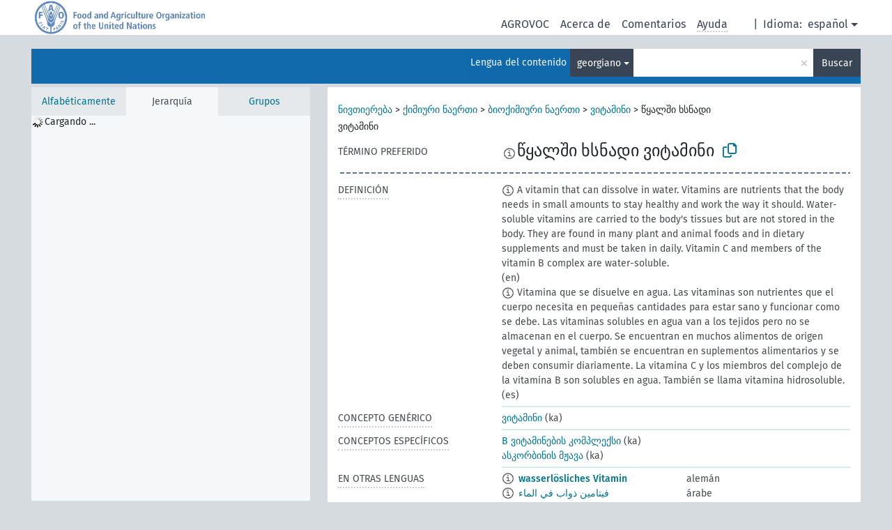

--- FILE ---
content_type: text/html; charset=UTF-8
request_url: https://agrovoc.fao.org/browse/agrovoc/es/page/c_6b578a2b?clang=ka
body_size: 9968
content:
<!DOCTYPE html>
<html dir="ltr" lang="es" prefix="og: https://ogp.me/ns#">
<head>
<base href="https://agrovoc.fao.org/browse/">
<link rel="shortcut icon" href="favicon.ico">
<meta http-equiv="X-UA-Compatible" content="IE=Edge">
<meta http-equiv="Content-Type" content="text/html; charset=UTF-8">
<meta name="viewport" content="width=device-width, initial-scale=1.0">
<meta name="format-detection" content="telephone=no">
<meta name="generator" content="Skosmos 2.18">
<meta name="title" content="წყალში ხსნადი ვიტამინი - Agrovoc - AGROVOC">
<meta property="og:title" content="წყალში ხსნადი ვიტამინი - Agrovoc - AGROVOC">
<meta name="description" content="Concept წყალში ხსნადი ვიტამინი in vocabulary ">
<meta property="og:description" content="Concept წყალში ხსნადი ვიტამინი in vocabulary ">
<link rel="canonical" href="https://agrovoc.fao.org/browse/agrovoc/es/page/c_6b578a2b?clang=ka">
<meta property="og:url" content="https://agrovoc.fao.org/browse/agrovoc/es/page/c_6b578a2b?clang=ka">
<meta property="og:type" content="website">
<meta property="og:site_name" content="AGROVOC">
<link href="vendor/twbs/bootstrap/dist/css/bootstrap.min.css" media="screen, print" rel="stylesheet" type="text/css">
<link href="vendor/vakata/jstree/dist/themes/default/style.min.css" media="screen, print" rel="stylesheet" type="text/css">
<link href="vendor/davidstutz/bootstrap-multiselect/dist/css/bootstrap-multiselect.min.css" media="screen, print" rel="stylesheet" type="text/css">
<link href="resource/css/fira.css" media="screen, print" rel="stylesheet" type="text/css">
<link href="resource/fontawesome/css/fontawesome.css" media="screen, print" rel="stylesheet" type="text/css">
<link href="resource/fontawesome/css/regular.css" media="screen, print" rel="stylesheet" type="text/css">
<link href="resource/fontawesome/css/solid.css" media="screen, print" rel="stylesheet" type="text/css">
<link href="resource/css/styles.css" media="screen, print" rel="stylesheet" type="text/css">
<link href="resource/css/fao.css" media="screen, print" rel="stylesheet" type="text/css">

<title>წყალში ხსნადი ვიტამინი - Agrovoc - AGROVOC</title>
</head>
<body class="vocab-agrovoc">
  <noscript>
    <strong>We're sorry but Skosmos doesn't work properly without JavaScript enabled. Please enable it to continue.</strong>
  </noscript>
  <a id="skiptocontent" href="agrovoc/es/page/c_6b578a2b?clang=ka#maincontent">Skip to main</a>
  <div class="topbar-container topbar-white">
    <div class="topbar topbar-white">
      <div id="topbar-service-helper">
<a  class="service-es" href="es/?clang=ka"><h1 id="service-name">Skosmos</h1></a>
</div>
<div id="topbar-language-navigation">
<div id="language" class="dropdown"><span class="navigation-font">|</span>
  <span class="navigation-font">Idioma:</span>
  <button type="button" class="btn btn-default dropdown-toggle navigation-font" data-bs-toggle="dropdown">español<span class="caret"></span></button>
  <ul class="dropdown-menu dropdown-menu-end">
      <li><a class="dropdown-item" id="language-ar" class="versal" href="agrovoc/ar/page/c_6b578a2b?clang=ka"> العربية</a></li>
        <li><a class="dropdown-item" id="language-en" class="versal" href="agrovoc/en/page/c_6b578a2b?clang=ka"> English</a></li>
            <li><a class="dropdown-item" id="language-fr" class="versal" href="agrovoc/fr/page/c_6b578a2b?clang=ka"> français</a></li>
        <li><a class="dropdown-item" id="language-ru" class="versal" href="agrovoc/ru/page/c_6b578a2b?clang=ka"> русский</a></li>
        <li><a class="dropdown-item" id="language-zh" class="versal" href="agrovoc/zh/page/c_6b578a2b?clang=ka"> 中文</a></li>
      </ul>
</div>
<div id="navigation">
         <a href="http://www.fao.org/agrovoc/" class="navigation-font"> AGROVOC </a>
     <a href="es/about?clang=ka" id="navi2" class="navigation-font">
  Acerca de  </a>
  <a href="agrovoc/es/feedback?clang=ka" id="navi3" class="navigation-font">
  Comentarios  </a>
  <span class="skosmos-tooltip-wrapper skosmos-tooltip t-bottom" id="navi4" tabindex="0" data-title="Desplace su cursor sobre el texto con el subrayado punteado para ver las instrucciones de la propiedad. &#xa; &#xa; Para la búsqueda por truncamiento, por favor utilice el símbolo * como en *animal o *patente*. Para los sufijos de las palabras de búsqueda, la búsqueda se truncará automáticamente, incluso si el símbolo de truncamiento no se ingresa manualmente: asi, gat producirá los mismos resultados que gat*">
    <span class="navigation-font">Ayuda</span>
  </span>
</div>
</div>

<!-- top-bar ENDS HERE -->

    </div>
  </div>
    <div class="headerbar">
    <div class="header-row"><div class="headerbar-coloured"></div><div class="header-left">
  <h1><a href="agrovoc/es/?clang=ka"></a></h1>
</div>
<div class="header-float">
      <h2 class="sr-only">Search from vocabulary</h2>
    <div class="search-vocab-text"><p>Lengua del contenido</p></div>
    <form class="navbar-form" role="search" name="text-search" action="agrovoc/es/search">
    <input style="display: none" name="clang" value="ka" id="lang-input">
    <div class="input-group">
      <div class="input-group-btn">
        <label class="sr-only" for="lang-dropdown-toggle">Content and search language</label>
        <button type="button" class="btn btn-default dropdown-toggle" data-bs-toggle="dropdown" aria-expanded="false" id="lang-dropdown-toggle">georgiano<span class="caret"></span></button>
        <ul class="dropdown-menu" aria-labelledby="lang-dropdown-toggle">
                            <li><a class="dropdown-item" href="agrovoc/es/page/c_6b578a2b?clang=de" class="lang-button" hreflang="de">alemán</a></li>
                    <li><a class="dropdown-item" href="agrovoc/es/page/c_6b578a2b?clang=be" class="lang-button" hreflang="be">bielorruso</a></li>
                    <li><a class="dropdown-item" href="agrovoc/es/page/c_6b578a2b?clang=my" class="lang-button" hreflang="my">birmano</a></li>
                    <li><a class="dropdown-item" href="agrovoc/es/page/c_6b578a2b?clang=ca" class="lang-button" hreflang="ca">catalán</a></li>
                    <li><a class="dropdown-item" href="agrovoc/es/page/c_6b578a2b?clang=cs" class="lang-button" hreflang="cs">checo</a></li>
                    <li><a class="dropdown-item" href="agrovoc/es/page/c_6b578a2b?clang=zh" class="lang-button" hreflang="zh">chino</a></li>
                    <li><a class="dropdown-item" href="agrovoc/es/page/c_6b578a2b?clang=ko" class="lang-button" hreflang="ko">coreano</a></li>
                    <li><a class="dropdown-item" href="agrovoc/es/page/c_6b578a2b?clang=da" class="lang-button" hreflang="da">danés</a></li>
                    <li><a class="dropdown-item" href="agrovoc/es/page/c_6b578a2b?clang=sk" class="lang-button" hreflang="sk">eslovaco</a></li>
                    <li><a class="dropdown-item" href="agrovoc/es/page/c_6b578a2b" class="lang-button" hreflang="es">español</a></li>
                    <li><a class="dropdown-item" href="agrovoc/es/page/c_6b578a2b?clang=et" class="lang-button" hreflang="et">estonio</a></li>
                    <li><a class="dropdown-item" href="agrovoc/es/page/c_6b578a2b?clang=fi" class="lang-button" hreflang="fi">finés</a></li>
                    <li><a class="dropdown-item" href="agrovoc/es/page/c_6b578a2b?clang=fr" class="lang-button" hreflang="fr">francés</a></li>
                    <li><a class="dropdown-item" href="agrovoc/es/page/c_6b578a2b?clang=ka" class="lang-button" hreflang="ka">georgiano</a></li>
                    <li><a class="dropdown-item" href="agrovoc/es/page/c_6b578a2b?clang=el" class="lang-button" hreflang="el">griego</a></li>
                    <li><a class="dropdown-item" href="agrovoc/es/page/c_6b578a2b?clang=hi" class="lang-button" hreflang="hi">hindi</a></li>
                    <li><a class="dropdown-item" href="agrovoc/es/page/c_6b578a2b?clang=hu" class="lang-button" hreflang="hu">húngaro</a></li>
                    <li><a class="dropdown-item" href="agrovoc/es/page/c_6b578a2b?clang=en" class="lang-button" hreflang="en">inglés</a></li>
                    <li><a class="dropdown-item" href="agrovoc/es/page/c_6b578a2b?clang=it" class="lang-button" hreflang="it">italiano</a></li>
                    <li><a class="dropdown-item" href="agrovoc/es/page/c_6b578a2b?clang=ja" class="lang-button" hreflang="ja">japonés</a></li>
                    <li><a class="dropdown-item" href="agrovoc/es/page/c_6b578a2b?clang=km" class="lang-button" hreflang="km">jemer</a></li>
                    <li><a class="dropdown-item" href="agrovoc/es/page/c_6b578a2b?clang=lo" class="lang-button" hreflang="lo">lao</a></li>
                    <li><a class="dropdown-item" href="agrovoc/es/page/c_6b578a2b?clang=la" class="lang-button" hreflang="la">latín</a></li>
                    <li><a class="dropdown-item" href="agrovoc/es/page/c_6b578a2b?clang=ms" class="lang-button" hreflang="ms">malayo</a></li>
                    <li><a class="dropdown-item" href="agrovoc/es/page/c_6b578a2b?clang=nl" class="lang-button" hreflang="nl">neerlandés</a></li>
                    <li><a class="dropdown-item" href="agrovoc/es/page/c_6b578a2b?clang=nb" class="lang-button" hreflang="nb">noruego bokmal</a></li>
                    <li><a class="dropdown-item" href="agrovoc/es/page/c_6b578a2b?clang=nn" class="lang-button" hreflang="nn">noruego nynorsk</a></li>
                    <li><a class="dropdown-item" href="agrovoc/es/page/c_6b578a2b?clang=fa" class="lang-button" hreflang="fa">persa</a></li>
                    <li><a class="dropdown-item" href="agrovoc/es/page/c_6b578a2b?clang=pl" class="lang-button" hreflang="pl">polaco</a></li>
                    <li><a class="dropdown-item" href="agrovoc/es/page/c_6b578a2b?clang=pt" class="lang-button" hreflang="pt">portugués</a></li>
                    <li><a class="dropdown-item" href="agrovoc/es/page/c_6b578a2b?clang=pt-BR" class="lang-button" hreflang="pt-BR">portugués (Brasil)</a></li>
                    <li><a class="dropdown-item" href="agrovoc/es/page/c_6b578a2b?clang=ro" class="lang-button" hreflang="ro">rumano</a></li>
                    <li><a class="dropdown-item" href="agrovoc/es/page/c_6b578a2b?clang=ru" class="lang-button" hreflang="ru">ruso</a></li>
                    <li><a class="dropdown-item" href="agrovoc/es/page/c_6b578a2b?clang=sr" class="lang-button" hreflang="sr">serbio</a></li>
                    <li><a class="dropdown-item" href="agrovoc/es/page/c_6b578a2b?clang=sw" class="lang-button" hreflang="sw">suajili</a></li>
                    <li><a class="dropdown-item" href="agrovoc/es/page/c_6b578a2b?clang=sv" class="lang-button" hreflang="sv">sueco</a></li>
                    <li><a class="dropdown-item" href="agrovoc/es/page/c_6b578a2b?clang=th" class="lang-button" hreflang="th">tailandés</a></li>
                    <li><a class="dropdown-item" href="agrovoc/es/page/c_6b578a2b?clang=te" class="lang-button" hreflang="te">telugu</a></li>
                    <li><a class="dropdown-item" href="agrovoc/es/page/c_6b578a2b?clang=tr" class="lang-button" hreflang="tr">turco</a></li>
                    <li><a class="dropdown-item" href="agrovoc/es/page/c_6b578a2b?clang=uk" class="lang-button" hreflang="uk">ucraniano</a></li>
                    <li><a class="dropdown-item" href="agrovoc/es/page/c_6b578a2b?clang=vi" class="lang-button" hreflang="vi">vietnamita</a></li>
                    <li><a class="dropdown-item" href="agrovoc/es/page/c_6b578a2b?clang=ar" class="lang-button" hreflang="ar">árabe</a></li>
                            <li>
            <a class="dropdown-item" href="agrovoc/es/page/c_6b578a2b?clang=ka&amp;anylang=on"
              class="lang-button" id="lang-button-all">Cualquier lengua</a>
            <input name="anylang" type="checkbox">
          </li>
        </ul>
      </div><!-- /btn-group -->
      <label class="sr-only" for="search-field">Enter search term</label>
      <input id="search-field" type="text" class="form-control" name="q" value="">
      <div class="input-group-btn">
        <label class="sr-only" for="search-all-button">Submit search</label>
        <button id="search-all-button" type="submit" class="btn btn-primary">Buscar</button>
      </div>
    </div>
      </form>
</div>
</div>  </div>
    <div class="main-container">
        <div id="sidebar">
          <div class="sidebar-buttons">
                <h2 class="sr-only">Sidebar listing: list and traverse vocabulary contents by a criterion</h2>
        <ul class="nav nav-tabs">
                                      <h3 class="sr-only">List vocabulary concepts alphabetically</h3>
                    <li id="alpha" class="nav-item"><a class="nav-link" href="agrovoc/es/index?clang=ka">Alfabéticamente</a></li>
                                                  <h3 class="sr-only">List vocabulary concepts hierarchically</h3>
                    <li id="hierarchy" class="nav-item">
            <a class="nav-link active" href="#" id="hier-trigger"
                        >Jerarquía            </a>
          </li>
                              <h3 class="sr-only">List vocabulary concepts and groupings hierarchically</h3>
          <li id="groups" class="nav-item"><a class="nav-link" href="agrovoc/es/groups?clang=ka">Grupos</a></li>
                                      </ul>
      </div>
      
            <h4 class="sr-only">Listing vocabulary concepts alphabetically</h4>
            <div class="sidebar-grey  concept-hierarchy">
        <div id="alphabetical-menu">
                  </div>
              </div>
        </div>
    
            <main id="maincontent" tabindex="-1">
            <div class="content">
        <div id="content-top"></div>
                     <h2 class="sr-only">Concept information</h2>
            <div class="concept-info">
      <div class="concept-main">
              <div class="row">
                                      <div class="crumb-path">
                        <a class="propertyvalue bread-crumb" href="agrovoc/es/page/c_330705?clang=ka">ნივთიერება</a><span class="bread-crumb"> > </span>
                                                <a class="propertyvalue bread-crumb" href="agrovoc/es/page/c_49870?clang=ka">ქიმიური ნაერთი</a><span class="bread-crumb"> > </span>
                                                <a class="propertyvalue bread-crumb" href="agrovoc/es/page/c_92336?clang=ka">ბიოქიმიური ნაერთი</a><span class="bread-crumb"> > </span>
                                                <a class="propertyvalue bread-crumb" href="agrovoc/es/page/c_8274?clang=ka">ვიტამინი</a><span class="bread-crumb"> > </span>
                                                <span class="bread-crumb propertylabel-pink">წყალში ხსნადი ვიტამინი</span>
                                                </div>
                          </div>
            <div class="row property prop-preflabel"><div class="property-label property-label-pref"><h3 class="versal">
                                      Término preferido
                      </h3></div><div class="property-value-column"><span class="reified-property-value xl-pref-label tooltip-html"><img src="resource/pics/about.png"><div class="reified-tooltip tooltip-html-content"><p><span class="tooltip-prop">void:inDataset</span>:
                <span class="versal">http://aims.fao.org/aos/agrovoc/void.ttl#Agrovoc</span></p><p><span class="tooltip-prop">Creado</span>:
                <span class="versal">2021-08-08T11:15:00</span></p><p><span class="tooltip-prop">skos:notation</span>:
                <span class="versal">6b578a2b</span></p></div></span><span class="prefLabel" id="pref-label">წყალში ხსნადი ვიტამინი</span>
                &nbsp;
        <button type="button" data-bs-toggle="tooltip" data-bs-placement="button" title="Copy to clipboard" class="btn btn-default btn-xs copy-clipboard" for="#pref-label"><span class="fa-regular fa-copy"></span></button></div><div class="col-md-12"><div class="preflabel-spacer"></div></div></div>
                       <div class="row property prop-skos_definition">
          <div class="property-label">
            <h3 class="versal               property-click skosmos-tooltip-wrapper skosmos-tooltip t-top" data-title="Una explicación completa del significado deseado para un concepto
              ">
                              Definición
                          </h3>
          </div>
          <div class="property-value-column"><div class="property-value-wrapper">
                <ul>
                     <li>
                                                                            <span class="versal reified-property-value tooltip-html">
                  <img alt="Information" src="resource/pics/about.png"> A vitamin that can dissolve in water. Vitamins are nutrients that the body needs in small amounts to stay healthy and work the way it should. Water-soluble vitamins are carried to the body&#039;s tissues but are not stored in the body. They are found in many plant and animal foods and in dietary supplements and must be taken in daily. Vitamin C and members of the vitamin B complex are water-soluble.
                  <div class="reified-tooltip tooltip-html-content"><p><span class="tooltip-prop">Creado</span>: <a href="">7/21/25</a></p></div>
                </span>
                                                <span class="versal"> (en)</span>                                                      </li>
                     <li>
                                                                            <span class="versal reified-property-value tooltip-html">
                  <img alt="Information" src="resource/pics/about.png"> Vitamina que se disuelve en agua. Las vitaminas son nutrientes que el cuerpo necesita en pequeñas cantidades para estar sano y funcionar como se debe. Las vitaminas solubles en agua van a los tejidos pero no se almacenan en el cuerpo. Se encuentran en muchos alimentos de origen vegetal y animal, también se encuentran en suplementos alimentarios y se deben consumir diariamente. La vitamina C y los miembros del complejo de la vitamina B son solubles en agua. También se llama vitamina hidrosoluble.
                  <div class="reified-tooltip tooltip-html-content"><p><span class="tooltip-prop">Creado</span>: <a href="">7/21/25</a></p></div>
                </span>
                                                <span class="versal"> (es)</span>                                                      </li>
                </ul>
                </div></div></div>
                               <div class="row property prop-skos_broader">
          <div class="property-label">
            <h3 class="versal               property-click skosmos-tooltip-wrapper skosmos-tooltip t-top" data-title="Concepto genérico
              ">
                              Concepto genérico
                          </h3>
          </div>
          <div class="property-value-column"><div class="property-value-wrapper">
                <ul>
                     <li>
                                                                               <a href="agrovoc/es/page/c_8274?clang=ka"> ვიტამინი</a>
                                                <span class="versal"> (ka)</span>                                                      </li>
                </ul>
                </div></div></div>
                               <div class="row property prop-skos_narrower">
          <div class="property-label">
            <h3 class="versal               property-click skosmos-tooltip-wrapper skosmos-tooltip t-top" data-title="Conceptos específicos
              ">
                              Conceptos específicos
                          </h3>
          </div>
          <div class="property-value-column"><div class="property-value-wrapper">
                <ul>
                     <li>
                                                                               <a href="agrovoc/es/page/c_8275?clang=ka"> B ვიტამინების კომპლექსი</a>
                                                <span class="versal"> (ka)</span>                                                      </li>
                     <li>
                                                                               <a href="agrovoc/es/page/c_661?clang=ka"> ასკორბინის მჟავა</a>
                                                <span class="versal"> (ka)</span>                                                      </li>
                </ul>
                </div></div></div>
                                <div class="row property prop-other-languages">
        <div class="property-label"><h3 class="versal property-click skosmos-tooltip-wrapper skosmos-tooltip t-top" data-title="Términos para el concepto en otras lenguas." >En otras lenguas</h3></div>
        <div class="property-value-column">
          <div class="property-value-wrapper">
            <ul>
                                          <li class="row other-languages first-of-language">
                <div class="col-6 versal versal-pref">
                                    <span class="reified-property-value xl-label tooltip-html">
                    <img alt="Information" src="resource/pics/about.png">
                    <div class="reified-tooltip tooltip-html-content">
                                                              <p><span class="tooltip-prop">void:inDataset</span>:
                        <span class="versal">http://aims.fao.org/aos/agrovoc/void.ttl#Agrovoc</span>
                      </p>
                                                                                  <p><span class="tooltip-prop">Creado</span>:
                        <span class="versal">2018-11-20T15:22:13.909+01:00</span>
                      </p>
                                                                                  <p><span class="tooltip-prop">skos:notation</span>:
                        <span class="versal">6b578a2b</span>
                      </p>
                                                            </div>
                  </span>
                                                      <a href='agrovoc/es/page/c_6b578a2b?clang=de' hreflang='de'>wasserlösliches Vitamin</a>
                                  </div>
                <div class="col-6 versal"><p>alemán</p></div>
              </li>
                                                        <li class="row other-languages first-of-language">
                <div class="col-6 versal versal-pref">
                                    <span class="reified-property-value xl-label tooltip-html">
                    <img alt="Information" src="resource/pics/about.png">
                    <div class="reified-tooltip tooltip-html-content">
                                                              <p><span class="tooltip-prop">void:inDataset</span>:
                        <span class="versal">http://aims.fao.org/aos/agrovoc/void.ttl#Agrovoc</span>
                      </p>
                                                                                  <p><span class="tooltip-prop">Creado</span>:
                        <span class="versal">2018-10-17T12:18:46.663+02:00</span>
                      </p>
                                                                                  <p><span class="tooltip-prop">skos:notation</span>:
                        <span class="versal">6b578a2b</span>
                      </p>
                                                            </div>
                  </span>
                                                      <a href='agrovoc/es/page/c_6b578a2b?clang=ar' hreflang='ar'>فيتامين ذواب في الماء</a>
                                  </div>
                <div class="col-6 versal"><p>árabe</p></div>
              </li>
                                                        <li class="row other-languages first-of-language">
                <div class="col-6 versal versal-pref">
                                    <span class="reified-property-value xl-label tooltip-html">
                    <img alt="Information" src="resource/pics/about.png">
                    <div class="reified-tooltip tooltip-html-content">
                                                              <p><span class="tooltip-prop">void:inDataset</span>:
                        <span class="versal">http://aims.fao.org/aos/agrovoc/void.ttl#Agrovoc</span>
                      </p>
                                                                                  <p><span class="tooltip-prop">Creado</span>:
                        <span class="versal">2019-08-13T17:00:51.566+02:00</span>
                      </p>
                                                                                  <p><span class="tooltip-prop">skos:notation</span>:
                        <span class="versal">6b578a2b</span>
                      </p>
                                                            </div>
                  </span>
                                                      <a href='agrovoc/es/page/c_6b578a2b?clang=cs' hreflang='cs'>vitaminy rozpustné ve vodě</a>
                                  </div>
                <div class="col-6 versal"><p>checo</p></div>
              </li>
                                                        <li class="row other-languages first-of-language">
                <div class="col-6 versal versal-pref">
                                    <span class="reified-property-value xl-label tooltip-html">
                    <img alt="Information" src="resource/pics/about.png">
                    <div class="reified-tooltip tooltip-html-content">
                                                              <p><span class="tooltip-prop">void:inDataset</span>:
                        <span class="versal">http://aims.fao.org/aos/agrovoc/void.ttl#Agrovoc</span>
                      </p>
                                                                                  <p><span class="tooltip-prop">Creado</span>:
                        <span class="versal">2018-10-17T12:18:47.479+02:00</span>
                      </p>
                                                                                  <p><span class="tooltip-prop">skos:notation</span>:
                        <span class="versal">6b578a2b</span>
                      </p>
                                                            </div>
                  </span>
                                                      <a href='agrovoc/es/page/c_6b578a2b?clang=zh' hreflang='zh'>水溶性维生素</a>
                                  </div>
                <div class="col-6 versal"><p>chino</p></div>
              </li>
                                                        <li class="row other-languages first-of-language">
                <div class="col-6 versal versal-pref">
                                    <span class="reified-property-value xl-label tooltip-html">
                    <img alt="Information" src="resource/pics/about.png">
                    <div class="reified-tooltip tooltip-html-content">
                                                              <p><span class="tooltip-prop">void:inDataset</span>:
                        <span class="versal">http://aims.fao.org/aos/agrovoc/void.ttl#Agrovoc</span>
                      </p>
                                                                                  <p><span class="tooltip-prop">Creado</span>:
                        <span class="versal">2024-07-03T16:11:42Z</span>
                      </p>
                                                                                  <p><span class="tooltip-prop">skos:notation</span>:
                        <span class="versal">6b578a2b</span>
                      </p>
                                                            </div>
                  </span>
                                                      <a href='agrovoc/es/page/c_6b578a2b' hreflang='es'>Vitamina hidrosoluble</a>
                                  </div>
                <div class="col-6 versal"><p>español</p></div>
              </li>
                            <li class="row other-languages">
                <div class="col-6 versal replaced">
                                    <span class="reified-property-value xl-label tooltip-html">
                    <img alt="Information" src="resource/pics/about.png">
                    <div class="reified-tooltip tooltip-html-content">
                                                              <p><span class="tooltip-prop">void:inDataset</span>:
                        <span class="versal">http://aims.fao.org/aos/agrovoc/void.ttl#Agrovoc</span>
                      </p>
                                                                                  <p><span class="tooltip-prop">Creado</span>:
                        <span class="versal">2018-10-17T12:34:24.05+02:00</span>
                      </p>
                                                                                  <p><span class="tooltip-prop">skos:notation</span>:
                        <span class="versal">61966416</span>
                      </p>
                                                            </div>
                  </span>
                                    Vitaminas solubles en agua
                                  </div>
                <div class="col-6 versal"></div>
              </li>
                                                        <li class="row other-languages first-of-language">
                <div class="col-6 versal versal-pref">
                                    <span class="reified-property-value xl-label tooltip-html">
                    <img alt="Information" src="resource/pics/about.png">
                    <div class="reified-tooltip tooltip-html-content">
                                                              <p><span class="tooltip-prop">void:inDataset</span>:
                        <span class="versal">http://aims.fao.org/aos/agrovoc/void.ttl#Agrovoc</span>
                      </p>
                                                                                  <p><span class="tooltip-prop">Creado</span>:
                        <span class="versal">2018-10-17T12:18:46.255+02:00</span>
                      </p>
                                                                                  <p><span class="tooltip-prop">Última modificación</span>:
                        <span class="versal">2021-05-24T17:34:42Z</span>
                      </p>
                                                                                  <p><span class="tooltip-prop">skos:notation</span>:
                        <span class="versal">6b578a2b</span>
                      </p>
                                                            </div>
                  </span>
                                                      <a href='agrovoc/es/page/c_6b578a2b?clang=fr' hreflang='fr'>vitamines hydrosolubles</a>
                                  </div>
                <div class="col-6 versal"><p>francés</p></div>
              </li>
                                                        <li class="row other-languages first-of-language">
                <div class="col-6 versal versal-pref">
                                    <span class="reified-property-value xl-label tooltip-html">
                    <img alt="Information" src="resource/pics/about.png">
                    <div class="reified-tooltip tooltip-html-content">
                                                              <p><span class="tooltip-prop">void:inDataset</span>:
                        <span class="versal">http://aims.fao.org/aos/agrovoc/void.ttl#Agrovoc</span>
                      </p>
                                                                                  <p><span class="tooltip-prop">Creado</span>:
                        <span class="versal">2018-10-17T12:18:45.021+02:00</span>
                      </p>
                                                                                  <p><span class="tooltip-prop">skos:notation</span>:
                        <span class="versal">6b578a2b</span>
                      </p>
                                                            </div>
                  </span>
                                                      <a href='agrovoc/es/page/c_6b578a2b?clang=en' hreflang='en'>water-soluble vitamins</a>
                                  </div>
                <div class="col-6 versal"><p>inglés</p></div>
              </li>
                                                        <li class="row other-languages first-of-language">
                <div class="col-6 versal versal-pref">
                                    <span class="reified-property-value xl-label tooltip-html">
                    <img alt="Information" src="resource/pics/about.png">
                    <div class="reified-tooltip tooltip-html-content">
                                                              <p><span class="tooltip-prop">void:inDataset</span>:
                        <span class="versal">http://aims.fao.org/aos/agrovoc/void.ttl#Agrovoc</span>
                      </p>
                                                                                  <p><span class="tooltip-prop">Creado</span>:
                        <span class="versal">2020-04-14T11:11:56.297+02:00</span>
                      </p>
                                                                                  <p><span class="tooltip-prop">skos:notation</span>:
                        <span class="versal">6b578a2b</span>
                      </p>
                                                            </div>
                  </span>
                                                      <a href='agrovoc/es/page/c_6b578a2b?clang=it' hreflang='it'>Vitamine idrosolubili</a>
                                  </div>
                <div class="col-6 versal"><p>italiano</p></div>
              </li>
                                                        <li class="row other-languages first-of-language">
                <div class="col-6 versal versal-pref">
                                    <span class="reified-property-value xl-label tooltip-html">
                    <img alt="Information" src="resource/pics/about.png">
                    <div class="reified-tooltip tooltip-html-content">
                                                              <p><span class="tooltip-prop">void:inDataset</span>:
                        <span class="versal">http://aims.fao.org/aos/agrovoc/void.ttl#Agrovoc</span>
                      </p>
                                                                                  <p><span class="tooltip-prop">Creado</span>:
                        <span class="versal">2018-10-17T12:18:47.899+02:00</span>
                      </p>
                                                                                  <p><span class="tooltip-prop">skos:notation</span>:
                        <span class="versal">6b578a2b</span>
                      </p>
                                                            </div>
                  </span>
                                                      <a href='agrovoc/es/page/c_6b578a2b?clang=nl' hreflang='nl'>wateroplosbare vitaminen</a>
                                  </div>
                <div class="col-6 versal"><p>neerlandés</p></div>
              </li>
                                                        <li class="row other-languages first-of-language">
                <div class="col-6 versal versal-pref">
                                    <span class="reified-property-value xl-label tooltip-html">
                    <img alt="Information" src="resource/pics/about.png">
                    <div class="reified-tooltip tooltip-html-content">
                                                              <p><span class="tooltip-prop">void:inDataset</span>:
                        <span class="versal">http://aims.fao.org/aos/agrovoc/void.ttl#Agrovoc</span>
                      </p>
                                                                                  <p><span class="tooltip-prop">Creado</span>:
                        <span class="versal">2018-10-17T12:18:48.276+02:00</span>
                      </p>
                                                                                  <p><span class="tooltip-prop">Última modificación</span>:
                        <span class="versal">2021-06-16T21:24:42Z</span>
                      </p>
                                                                                  <p><span class="tooltip-prop">skos:notation</span>:
                        <span class="versal">6b578a2b</span>
                      </p>
                                                            </div>
                  </span>
                                                      <a href='agrovoc/es/page/c_6b578a2b?clang=pt' hreflang='pt'>vitaminas hidrossolúveis</a>
                                  </div>
                <div class="col-6 versal"><p>portugués</p></div>
              </li>
                                                        <li class="row other-languages first-of-language">
                <div class="col-6 versal versal-pref">
                                    <span class="reified-property-value xl-label tooltip-html">
                    <img alt="Information" src="resource/pics/about.png">
                    <div class="reified-tooltip tooltip-html-content">
                                                              <p><span class="tooltip-prop">void:inDataset</span>:
                        <span class="versal">http://aims.fao.org/aos/agrovoc/void.ttl#Agrovoc</span>
                      </p>
                                                                                  <p><span class="tooltip-prop">Creado</span>:
                        <span class="versal">2025-09-11T07:53:05</span>
                      </p>
                                                                                  <p><span class="tooltip-prop">skos:notation</span>:
                        <span class="versal">6b578a2b</span>
                      </p>
                                                            </div>
                  </span>
                                                      <a href='agrovoc/es/page/c_6b578a2b?clang=ro' hreflang='ro'>vitamine hidrosolubile</a>
                                  </div>
                <div class="col-6 versal"><p>rumano</p></div>
              </li>
                            <li class="row other-languages">
                <div class="col-6 versal replaced">
                                    <span class="reified-property-value xl-label tooltip-html">
                    <img alt="Information" src="resource/pics/about.png">
                    <div class="reified-tooltip tooltip-html-content">
                                                              <p><span class="tooltip-prop">void:inDataset</span>:
                        <span class="versal">http://aims.fao.org/aos/agrovoc/void.ttl#Agrovoc</span>
                      </p>
                                                                                  <p><span class="tooltip-prop">Creado</span>:
                        <span class="versal">2025-09-11T07:53:32</span>
                      </p>
                                                                                  <p><span class="tooltip-prop">skos:notation</span>:
                        <span class="versal">3001b66d</span>
                      </p>
                                                            </div>
                  </span>
                                    vitamine solubile în apă
                                  </div>
                <div class="col-6 versal"></div>
              </li>
                                                        <li class="row other-languages first-of-language">
                <div class="col-6 versal versal-pref">
                                    <span class="reified-property-value xl-label tooltip-html">
                    <img alt="Information" src="resource/pics/about.png">
                    <div class="reified-tooltip tooltip-html-content">
                                                              <p><span class="tooltip-prop">void:inDataset</span>:
                        <span class="versal">http://aims.fao.org/aos/agrovoc/void.ttl#Agrovoc</span>
                      </p>
                                                                                  <p><span class="tooltip-prop">Creado</span>:
                        <span class="versal">2018-10-17T12:18:47.065+02:00</span>
                      </p>
                                                                                  <p><span class="tooltip-prop">Última modificación</span>:
                        <span class="versal">2024-07-09T12:13:03</span>
                      </p>
                                                                                  <p><span class="tooltip-prop">skos:notation</span>:
                        <span class="versal">6b578a2b</span>
                      </p>
                                                            </div>
                  </span>
                                                      <a href='agrovoc/es/page/c_6b578a2b?clang=ru' hreflang='ru'>водорастворимые витамины</a>
                                  </div>
                <div class="col-6 versal"><p>ruso</p></div>
              </li>
                                                        <li class="row other-languages first-of-language">
                <div class="col-6 versal versal-pref">
                                    <span class="reified-property-value xl-label tooltip-html">
                    <img alt="Information" src="resource/pics/about.png">
                    <div class="reified-tooltip tooltip-html-content">
                                                              <p><span class="tooltip-prop">void:inDataset</span>:
                        <span class="versal">http://aims.fao.org/aos/agrovoc/void.ttl#Agrovoc</span>
                      </p>
                                                                                  <p><span class="tooltip-prop">Creado</span>:
                        <span class="versal">2024-11-19T19:14:55</span>
                      </p>
                                                                                  <p><span class="tooltip-prop">skos:notation</span>:
                        <span class="versal">6b578a2b</span>
                      </p>
                                                            </div>
                  </span>
                                                      <a href='agrovoc/es/page/c_6b578a2b?clang=sw' hreflang='sw'>vitamini vyenye mumunyifu wa maji</a>
                                  </div>
                <div class="col-6 versal"><p>suajili</p></div>
              </li>
                                                        <li class="row other-languages first-of-language">
                <div class="col-6 versal versal-pref">
                                    <span class="reified-property-value xl-label tooltip-html">
                    <img alt="Information" src="resource/pics/about.png">
                    <div class="reified-tooltip tooltip-html-content">
                                                              <p><span class="tooltip-prop">void:inDataset</span>:
                        <span class="versal">http://aims.fao.org/aos/agrovoc/void.ttl#Agrovoc</span>
                      </p>
                                                                                  <p><span class="tooltip-prop">Creado</span>:
                        <span class="versal">2018-10-17T12:12:18.096+02:00</span>
                      </p>
                                                                                  <p><span class="tooltip-prop">Última modificación</span>:
                        <span class="versal">2020-12-07T18:05:46</span>
                      </p>
                                                                                  <p><span class="tooltip-prop">skos:notation</span>:
                        <span class="versal">6b578a2b</span>
                      </p>
                                                            </div>
                  </span>
                                                      <a href='agrovoc/es/page/c_6b578a2b?clang=tr' hreflang='tr'>suda çözünen vitamin</a>
                                  </div>
                <div class="col-6 versal"><p>turco</p></div>
              </li>
                                        </ul>
          </div>
        </div>
      </div>
              <div class="row property prop-uri">
            <div class="property-label"><h3 class="versal">URI</h3></div>
            <div class="property-value-column">
                <div class="property-value-wrapper">
                    <span class="versal uri-input-box" id="uri-input-box">http://aims.fao.org/aos/agrovoc/c_6b578a2b</span>
                    <button type="button" data-bs-toggle="tooltip" data-bs-placement="button" title="Copy to clipboard" class="btn btn-default btn-xs copy-clipboard" for="#uri-input-box">
                      <span class="fa-regular fa-copy"></span>
                    </button>
                </div>
            </div>
        </div>
        <div class="row">
            <div class="property-label"><h3 class="versal">Descargue este concepto:</h3></div>
            <div class="property-value-column">
<span class="versal concept-download-links"><a href="rest/v1/agrovoc/data?uri=http%3A%2F%2Faims.fao.org%2Faos%2Fagrovoc%2Fc_6b578a2b&amp;format=application/rdf%2Bxml">RDF/XML</a>
          <a href="rest/v1/agrovoc/data?uri=http%3A%2F%2Faims.fao.org%2Faos%2Fagrovoc%2Fc_6b578a2b&amp;format=text/turtle">
            TURTLE</a>
          <a href="rest/v1/agrovoc/data?uri=http%3A%2F%2Faims.fao.org%2Faos%2Fagrovoc%2Fc_6b578a2b&amp;format=application/ld%2Bjson">JSON-LD</a>
        </span><span class="versal date-info">Creado 12/10/18, última modificación 11/9/25</span>            </div>
        </div>
      </div>
      <!-- appendix / concept mapping properties -->
      <div
          class="concept-appendix hidden"
          data-concept-uri="http://aims.fao.org/aos/agrovoc/c_6b578a2b"
          data-concept-type="skos:Concept"
          >
      </div>
    </div>
    
  

<template id="property-mappings-template">
    {{#each properties}}
    <div class="row{{#ifDeprecated concept.type 'skosext:DeprecatedConcept'}} deprecated{{/ifDeprecated}} property prop-{{ id }}">
        <div class="property-label"><h3 class="versal{{#ifNotInDescription type description}} property-click skosmos-tooltip-wrapper skosmos-tooltip t-top" data-title="{{ description }}{{/ifNotInDescription}}">{{label}}</h3></div>
        <div class="property-value-column">
            {{#each values }} {{! loop through ConceptPropertyValue objects }}
            {{#if prefLabel }}
            <div class="row">
                <div class="col-5">
                    <a class="versal" href="{{hrefLink}}">{{#if notation }}<span class="versal">{{ notation }} </span>{{/if}}{{ prefLabel }}</a>
                    {{#ifDifferentLabelLang lang }}<span class="propertyvalue"> ({{ lang }})</span>{{/ifDifferentLabelLang}}
                </div>
                {{#if vocabName }}
                    <span class="appendix-vocab-label col-7">{{ vocabName }}</span>
                {{/if}}
            </div>
            {{/if}}
            {{/each}}
        </div>
    </div>
    {{/each}}
</template>

        <div id="content-bottom"></div>
      </div>
    </main>
            <footer id="footer"></footer>
  </div>
  <script>
<!-- translations needed in javascript -->
var noResultsTranslation = "Sin resultados";
var loading_text = "Cargando más ítemes";
var loading_failed_text = "Error: Loading more items failed!";
var loading_retry_text = "Retry";
var jstree_loading = "Cargando ...";
var results_disp = "Todos los %d resultados visualizados";
var all_vocabs  = "Todos";
var n_selected = "seleccionado";
var missing_value = "Se requiere algún valor, el campo no puede quedar en blanco";
var expand_paths = "muestre todas las # rutas";
var expand_propvals = "show all # values";
var hiertrans = "Jerarquía";
var depr_trans = "Deprecated concept";
var sr_only_translations = {
  hierarchy_listing: "Hierarchical listing of vocabulary concepts",
  groups_listing: "Hierarchical listing of vocabulary concepts and groupings",
};

<!-- variables passed through to javascript -->
var lang = "es";
var content_lang = "ka";
var vocab = "agrovoc";
var uri = "http://aims.fao.org/aos/agrovoc/c_6b578a2b";
var prefLabels = [{"lang": "ka","label": "წყალში ხსნადი ვიტამინი"}];
var uriSpace = "http://aims.fao.org/aos/agrovoc/";
var showNotation = true;
var sortByNotation = null;
var languageOrder = ["ka","en","de","be","my","ca","cs","zh","ko","da","sk","es","et","fi","fr","el","hi","hu","it","ja","km","lo","la","ms","nl","nb","nn","fa","pl","pt","pt-BR","ro","ru","sr","sw","sv","th","te","tr","uk","vi","ar"];
var vocShortName = "Agrovoc";
var explicitLangCodes = true;
var pluginParameters = [];
</script>

<script type="application/ld+json">
{"@context":{"skos":"http://www.w3.org/2004/02/skos/core#","isothes":"http://purl.org/iso25964/skos-thes#","rdfs":"http://www.w3.org/2000/01/rdf-schema#","owl":"http://www.w3.org/2002/07/owl#","dct":"http://purl.org/dc/terms/","dc11":"http://purl.org/dc/elements/1.1/","uri":"@id","type":"@type","lang":"@language","value":"@value","graph":"@graph","label":"rdfs:label","prefLabel":"skos:prefLabel","altLabel":"skos:altLabel","hiddenLabel":"skos:hiddenLabel","broader":"skos:broader","narrower":"skos:narrower","related":"skos:related","inScheme":"skos:inScheme","schema":"http://schema.org/","wd":"http://www.wikidata.org/entity/","wdt":"http://www.wikidata.org/prop/direct/","agrovoc":"http://aims.fao.org/aos/agrovoc/"},"graph":[{"uri":"http://aims.fao.org/aos/agrovoc","type":"skos:ConceptScheme","prefLabel":{"lang":"en","value":"AGROVOC"}},{"uri":"agrovoc:c_661","type":"skos:Concept","broader":{"uri":"agrovoc:c_6b578a2b"},"prefLabel":[{"lang":"sw","value":"asidi ascorbiki"},{"lang":"uk","value":"аскорбінова кислота"},{"lang":"nb","value":"askorbinsyre"},{"lang":"fi","value":"askorbiinihappo"},{"lang":"sv","value":"askorbinsyra"},{"lang":"ka","value":"ასკორბინის მჟავა"},{"lang":"ro","value":"acid ascorbic"},{"lang":"tr","value":"askorbik asit"},{"lang":"zh","value":"抗坏血酸"},{"lang":"th","value":"กรดแอสคอร์บิค"},{"lang":"sk","value":"kyselina askorbová"},{"lang":"ru","value":"аскорбиновая кислота"},{"lang":"pt","value":"ácido ascórbico"},{"lang":"ar","value":"حمض الأسكوربيك"},{"lang":"cs","value":"kyselina askorbová"},{"lang":"de","value":"Ascorbinsäure"},{"lang":"en","value":"ascorbic acid"},{"lang":"es","value":"Ácido ascórbico"},{"lang":"fa","value":"آسکوربیک اسید"},{"lang":"fr","value":"acide ascorbique"},{"lang":"hi","value":"एसकॉरबिक अम्ल"},{"lang":"hu","value":"aszkorbinsav"},{"lang":"it","value":"Acido ascorbico"},{"lang":"ja","value":"アスコルビン酸"},{"lang":"ko","value":"아스코르브산"},{"lang":"lo","value":"ອາຊິດ ແອສກອກບິກ"},{"lang":"pl","value":"Kwas L-askorbinowy"}]},{"uri":"agrovoc:c_6b578a2b","type":"skos:Concept","dct:created":{"type":"http://www.w3.org/2001/XMLSchema#dateTime","value":"2018-10-12T11:06:45.535+02:00"},"dct:modified":{"type":"http://www.w3.org/2001/XMLSchema#dateTime","value":"2025-09-11T07:53:32"},"http://rdfs.org/ns/void#inDataset":{"uri":"agrovoc:void.ttl#Agrovoc"},"altLabel":[{"lang":"ro","value":"vitamine solubile în apă"},{"lang":"es","value":"Vitaminas solubles en agua"}],"broader":{"uri":"agrovoc:c_8274"},"skos:definition":[{"uri":"agrovoc:xDef_7cdc2ee6"},{"uri":"agrovoc:xDef_076381a1"}],"skos:exactMatch":{"uri":"https://lod.nal.usda.gov/nalt/12868"},"hiddenLabel":{"lang":"es","value":"Vitaminas hidrosolubles"},"inScheme":{"uri":"http://aims.fao.org/aos/agrovoc"},"narrower":[{"uri":"agrovoc:c_8275"},{"uri":"agrovoc:c_661"}],"prefLabel":[{"lang":"ro","value":"vitamine hidrosolubile"},{"lang":"sw","value":"vitamini vyenye mumunyifu wa maji"},{"lang":"en","value":"water-soluble vitamins"},{"lang":"tr","value":"suda çözünen vitamin"},{"lang":"fr","value":"vitamines hydrosolubles"},{"lang":"ar","value":"فيتامين ذواب في الماء"},{"lang":"ru","value":"водорастворимые витамины"},{"lang":"zh","value":"水溶性维生素"},{"lang":"nl","value":"wateroplosbare vitaminen"},{"lang":"pt","value":"vitaminas hidrossolúveis"},{"lang":"de","value":"wasserlösliches Vitamin"},{"lang":"cs","value":"vitaminy rozpustné ve vodě"},{"lang":"it","value":"Vitamine idrosolubili"},{"lang":"ka","value":"წყალში ხსნადი ვიტამინი"},{"lang":"es","value":"Vitamina hidrosoluble"}],"http://www.w3.org/2008/05/skos-xl#altLabel":[{"uri":"agrovoc:xl_ro_3001b66d"},{"uri":"agrovoc:xl_es_61966416"}],"http://www.w3.org/2008/05/skos-xl#hiddenLabel":{"uri":"agrovoc:xl_es_77ed111e"},"http://www.w3.org/2008/05/skos-xl#prefLabel":[{"uri":"agrovoc:xl_ro_9fb80a2f"},{"uri":"agrovoc:xl_sw_b7c71835"},{"uri":"agrovoc:xl_es_89be2763"},{"uri":"agrovoc:xl_ka_0e7df9ea"},{"uri":"agrovoc:xl_it_1fa4472a"},{"uri":"agrovoc:xl_cs_57a1587a"},{"uri":"agrovoc:xl_de_35e73e06"},{"uri":"agrovoc:xl_pt_f1c7d3ff"},{"uri":"agrovoc:xl_nl_d656406c"},{"uri":"agrovoc:xl_zh_2c11cba0"},{"uri":"agrovoc:xl_ru_382c329c"},{"uri":"agrovoc:xl_ar_2eec31ac"},{"uri":"agrovoc:xl_fr_ea27176a"},{"uri":"agrovoc:xl_tr_30acb0ea"},{"uri":"agrovoc:xl_en_f6f53d90"}]},{"uri":"agrovoc:c_8274","type":"skos:Concept","narrower":{"uri":"agrovoc:c_6b578a2b"},"prefLabel":[{"lang":"be","value":"вітамін"},{"lang":"es","value":"Vitamina"},{"lang":"sw","value":"vitamini"},{"lang":"uk","value":"вітаміни"},{"lang":"et","value":"vitamiinid"},{"lang":"nb","value":"vitaminer"},{"lang":"ro","value":"vitamine"},{"lang":"ka","value":"ვიტამინი"},{"lang":"tr","value":"vitamin"},{"lang":"zh","value":"维生素"},{"lang":"th","value":"วิตามิน"},{"lang":"sk","value":"vitamíny"},{"lang":"ru","value":"витамины"},{"lang":"ar","value":"فيتامينات"},{"lang":"cs","value":"vitamíny"},{"lang":"de","value":"Vitamin"},{"lang":"en","value":"vitamins"},{"lang":"fa","value":"ویتامین‌ها"},{"lang":"fr","value":"vitamine"},{"lang":"hi","value":"विटामिन बी"},{"lang":"hu","value":"vitamin"},{"lang":"it","value":"Vitamine"},{"lang":"ja","value":"ビタミン類"},{"lang":"ko","value":"비타민"},{"lang":"lo","value":"ວິຕາມິນ"},{"lang":"pl","value":"Witaminy"},{"lang":"pt","value":"vitamina"}]},{"uri":"agrovoc:c_8275","type":"skos:Concept","broader":{"uri":"agrovoc:c_6b578a2b"},"prefLabel":[{"lang":"es","value":"Vitamina B"},{"lang":"ka","value":"B ვიტამინების კომპლექსი"},{"lang":"be","value":"вітаміны групы B"},{"lang":"sw","value":"vitamini B tata"},{"lang":"tr","value":"B vitamini"},{"lang":"zh","value":"复合维生素B"},{"lang":"th","value":"วิตามินบี"},{"lang":"sk","value":"vitamíny B"},{"lang":"ru","value":"витамины группы b"},{"lang":"hi","value":"विटामिन बी"},{"lang":"ar","value":"فيتامينات ب"},{"lang":"cs","value":"vitamíny B"},{"lang":"de","value":"Vitamin B"},{"lang":"en","value":"vitamin B complex"},{"lang":"fa","value":"ویتامین‌های بی"},{"lang":"fr","value":"complexe vitaminique B"},{"lang":"hu","value":"B-vitamin"},{"lang":"it","value":"Vitamine del gruppo B"},{"lang":"ja","value":"ビタミンＢ類"},{"lang":"ko","value":"비타민b"},{"lang":"lo","value":"ວິຕາມິນບີ"},{"lang":"pl","value":"Witamina B"},{"lang":"pt","value":"Vitaminas B"}]},{"uri":"agrovoc:xDef_076381a1","http://art.uniroma2.it/ontologies/vocbench#hasSource":"National Cancer Institute, 2025. NCI Dictionary of Cancer Terms. Water-soluble vitamin. https://www.cancer.gov/publications/dictionaries/cancer-terms/def/water-soluble-vitamin","dct:created":{"type":"http://www.w3.org/2001/XMLSchema#dateTime","value":"2025-07-21T13:05:50"},"http://www.w3.org/1999/02/22-rdf-syntax-ns#value":{"lang":"en","value":"A vitamin that can dissolve in water. Vitamins are nutrients that the body needs in small amounts to stay healthy and work the way it should. Water-soluble vitamins are carried to the body's tissues but are not stored in the body. They are found in many plant and animal foods and in dietary supplements and must be taken in daily. Vitamin C and members of the vitamin B complex are water-soluble."}},{"uri":"agrovoc:xDef_7cdc2ee6","http://art.uniroma2.it/ontologies/vocbench#hasSource":"National Cancer Institute, 2025. Diccionario de cáncer del NCI. Vitamina soluble en agua. https://www.cancer.gov/espanol/publicaciones/diccionarios/diccionario-cancer/def/vitamina-soluble-en-agua","dct:created":{"type":"http://www.w3.org/2001/XMLSchema#dateTime","value":"2025-07-21T13:06:22"},"http://www.w3.org/1999/02/22-rdf-syntax-ns#value":{"lang":"es","value":"Vitamina que se disuelve en agua. Las vitaminas son nutrientes que el cuerpo necesita en pequeñas cantidades para estar sano y funcionar como se debe. Las vitaminas solubles en agua van a los tejidos pero no se almacenan en el cuerpo. Se encuentran en muchos alimentos de origen vegetal y animal, también se encuentran en suplementos alimentarios y se deben consumir diariamente. La vitamina C y los miembros del complejo de la vitamina B son solubles en agua. También se llama vitamina hidrosoluble."}},{"uri":"agrovoc:xl_ar_2eec31ac","type":"http://www.w3.org/2008/05/skos-xl#Label","dct:created":{"type":"http://www.w3.org/2001/XMLSchema#dateTime","value":"2018-10-17T12:18:46.663+02:00"},"http://rdfs.org/ns/void#inDataset":{"uri":"agrovoc:void.ttl#Agrovoc"},"skos:notation":{"type":"agrovoc:AgrovocCode","value":"6b578a2b"},"http://www.w3.org/2008/05/skos-xl#literalForm":{"lang":"ar","value":"فيتامين ذواب في الماء"}},{"uri":"agrovoc:xl_cs_57a1587a","type":"http://www.w3.org/2008/05/skos-xl#Label","dct:created":{"type":"http://www.w3.org/2001/XMLSchema#dateTime","value":"2019-08-13T17:00:51.566+02:00"},"http://rdfs.org/ns/void#inDataset":{"uri":"agrovoc:void.ttl#Agrovoc"},"skos:notation":{"type":"agrovoc:AgrovocCode","value":"6b578a2b"},"http://www.w3.org/2008/05/skos-xl#literalForm":{"lang":"cs","value":"vitaminy rozpustné ve vodě"}},{"uri":"agrovoc:xl_de_35e73e06","type":"http://www.w3.org/2008/05/skos-xl#Label","dct:created":{"type":"http://www.w3.org/2001/XMLSchema#dateTime","value":"2018-11-20T15:22:13.909+01:00"},"http://rdfs.org/ns/void#inDataset":{"uri":"agrovoc:void.ttl#Agrovoc"},"skos:notation":{"type":"agrovoc:AgrovocCode","value":"6b578a2b"},"http://www.w3.org/2008/05/skos-xl#literalForm":{"lang":"de","value":"wasserlösliches Vitamin"}},{"uri":"agrovoc:xl_en_f6f53d90","type":"http://www.w3.org/2008/05/skos-xl#Label","dct:created":{"type":"http://www.w3.org/2001/XMLSchema#dateTime","value":"2018-10-17T12:18:45.021+02:00"},"http://rdfs.org/ns/void#inDataset":{"uri":"agrovoc:void.ttl#Agrovoc"},"skos:notation":{"type":"agrovoc:AgrovocCode","value":"6b578a2b"},"http://www.w3.org/2008/05/skos-xl#literalForm":{"lang":"en","value":"water-soluble vitamins"}},{"uri":"agrovoc:xl_es_61966416","type":"http://www.w3.org/2008/05/skos-xl#Label","dct:created":{"type":"http://www.w3.org/2001/XMLSchema#dateTime","value":"2018-10-17T12:34:24.05+02:00"},"http://rdfs.org/ns/void#inDataset":{"uri":"agrovoc:void.ttl#Agrovoc"},"skos:notation":{"type":"agrovoc:AgrovocCode","value":"61966416"},"http://www.w3.org/2008/05/skos-xl#literalForm":{"lang":"es","value":"Vitaminas solubles en agua"}},{"uri":"agrovoc:xl_es_77ed111e","type":"http://www.w3.org/2008/05/skos-xl#Label","dct:created":{"type":"http://www.w3.org/2001/XMLSchema#dateTime","value":"2018-10-17T12:34:23.04+02:00"},"dct:isReplacedBy":{"uri":"agrovoc:xl_es_89be2763"},"dct:modified":{"type":"http://www.w3.org/2001/XMLSchema#dateTime","value":"2024-07-03T16:11:42Z"},"http://rdfs.org/ns/void#inDataset":{"uri":"agrovoc:void.ttl#Agrovoc"},"skos:notation":{"type":"agrovoc:AgrovocCode","value":"77ed111e"},"http://www.w3.org/2008/05/skos-xl#literalForm":{"lang":"es","value":"Vitaminas hidrosolubles"}},{"uri":"agrovoc:xl_es_89be2763","type":"http://www.w3.org/2008/05/skos-xl#Label","dct:created":{"type":"http://www.w3.org/2001/XMLSchema#dateTime","value":"2024-07-03T16:11:42Z"},"http://rdfs.org/ns/void#inDataset":{"uri":"agrovoc:void.ttl#Agrovoc"},"skos:notation":{"type":"agrovoc:AgrovocCode","value":"6b578a2b"},"http://www.w3.org/2008/05/skos-xl#literalForm":{"lang":"es","value":"Vitamina hidrosoluble"}},{"uri":"agrovoc:xl_fr_ea27176a","type":"http://www.w3.org/2008/05/skos-xl#Label","dct:created":{"type":"http://www.w3.org/2001/XMLSchema#dateTime","value":"2018-10-17T12:18:46.255+02:00"},"dct:modified":{"type":"http://www.w3.org/2001/XMLSchema#dateTime","value":"2021-05-24T17:34:42Z"},"http://rdfs.org/ns/void#inDataset":{"uri":"agrovoc:void.ttl#Agrovoc"},"skos:notation":{"type":"agrovoc:AgrovocCode","value":"6b578a2b"},"http://www.w3.org/2008/05/skos-xl#literalForm":{"lang":"fr","value":"vitamines hydrosolubles"}},{"uri":"agrovoc:xl_it_1fa4472a","type":"http://www.w3.org/2008/05/skos-xl#Label","dct:created":{"type":"http://www.w3.org/2001/XMLSchema#dateTime","value":"2020-04-14T11:11:56.297+02:00"},"http://rdfs.org/ns/void#inDataset":{"uri":"agrovoc:void.ttl#Agrovoc"},"skos:notation":{"type":"agrovoc:AgrovocCode","value":"6b578a2b"},"http://www.w3.org/2008/05/skos-xl#literalForm":{"lang":"it","value":"Vitamine idrosolubili"}},{"uri":"agrovoc:xl_ka_0e7df9ea","type":"http://www.w3.org/2008/05/skos-xl#Label","dct:created":{"type":"http://www.w3.org/2001/XMLSchema#dateTime","value":"2021-08-08T11:15:00"},"http://rdfs.org/ns/void#inDataset":{"uri":"agrovoc:void.ttl#Agrovoc"},"skos:notation":{"type":"agrovoc:AgrovocCode","value":"6b578a2b"},"http://www.w3.org/2008/05/skos-xl#literalForm":{"lang":"ka","value":"წყალში ხსნადი ვიტამინი"}},{"uri":"agrovoc:xl_nl_d656406c","type":"http://www.w3.org/2008/05/skos-xl#Label","dct:created":{"type":"http://www.w3.org/2001/XMLSchema#dateTime","value":"2018-10-17T12:18:47.899+02:00"},"http://rdfs.org/ns/void#inDataset":{"uri":"agrovoc:void.ttl#Agrovoc"},"skos:notation":{"type":"agrovoc:AgrovocCode","value":"6b578a2b"},"http://www.w3.org/2008/05/skos-xl#literalForm":{"lang":"nl","value":"wateroplosbare vitaminen"}},{"uri":"agrovoc:xl_pt_f1c7d3ff","type":"http://www.w3.org/2008/05/skos-xl#Label","dct:created":{"type":"http://www.w3.org/2001/XMLSchema#dateTime","value":"2018-10-17T12:18:48.276+02:00"},"dct:modified":{"type":"http://www.w3.org/2001/XMLSchema#dateTime","value":"2021-06-16T21:24:42Z"},"http://rdfs.org/ns/void#inDataset":{"uri":"agrovoc:void.ttl#Agrovoc"},"skos:notation":{"type":"agrovoc:AgrovocCode","value":"6b578a2b"},"http://www.w3.org/2008/05/skos-xl#literalForm":{"lang":"pt","value":"vitaminas hidrossolúveis"}},{"uri":"agrovoc:xl_ro_3001b66d","type":"http://www.w3.org/2008/05/skos-xl#Label","dct:created":{"type":"http://www.w3.org/2001/XMLSchema#dateTime","value":"2025-09-11T07:53:32"},"http://rdfs.org/ns/void#inDataset":{"uri":"agrovoc:void.ttl#Agrovoc"},"skos:notation":{"type":"agrovoc:AgrovocCode","value":"3001b66d"},"http://www.w3.org/2008/05/skos-xl#literalForm":{"lang":"ro","value":"vitamine solubile în apă"}},{"uri":"agrovoc:xl_ro_9fb80a2f","type":"http://www.w3.org/2008/05/skos-xl#Label","dct:created":{"type":"http://www.w3.org/2001/XMLSchema#dateTime","value":"2025-09-11T07:53:05"},"http://rdfs.org/ns/void#inDataset":{"uri":"agrovoc:void.ttl#Agrovoc"},"skos:notation":{"type":"agrovoc:AgrovocCode","value":"6b578a2b"},"http://www.w3.org/2008/05/skos-xl#literalForm":{"lang":"ro","value":"vitamine hidrosolubile"}},{"uri":"agrovoc:xl_ru_382c329c","type":"http://www.w3.org/2008/05/skos-xl#Label","dct:created":{"type":"http://www.w3.org/2001/XMLSchema#dateTime","value":"2018-10-17T12:18:47.065+02:00"},"dct:modified":{"type":"http://www.w3.org/2001/XMLSchema#dateTime","value":"2024-07-09T12:13:03"},"http://rdfs.org/ns/void#inDataset":{"uri":"agrovoc:void.ttl#Agrovoc"},"skos:notation":{"type":"agrovoc:AgrovocCode","value":"6b578a2b"},"http://www.w3.org/2008/05/skos-xl#literalForm":{"lang":"ru","value":"водорастворимые витамины"}},{"uri":"agrovoc:xl_sw_b7c71835","type":"http://www.w3.org/2008/05/skos-xl#Label","dct:created":{"type":"http://www.w3.org/2001/XMLSchema#dateTime","value":"2024-11-19T19:14:55"},"http://rdfs.org/ns/void#inDataset":{"uri":"agrovoc:void.ttl#Agrovoc"},"skos:notation":{"type":"agrovoc:AgrovocCode","value":"6b578a2b"},"http://www.w3.org/2008/05/skos-xl#literalForm":{"lang":"sw","value":"vitamini vyenye mumunyifu wa maji"}},{"uri":"agrovoc:xl_tr_30acb0ea","type":"http://www.w3.org/2008/05/skos-xl#Label","dct:created":{"type":"http://www.w3.org/2001/XMLSchema#dateTime","value":"2018-10-17T12:12:18.096+02:00"},"dct:modified":{"type":"http://www.w3.org/2001/XMLSchema#dateTime","value":"2020-12-07T18:05:46"},"http://rdfs.org/ns/void#inDataset":{"uri":"agrovoc:void.ttl#Agrovoc"},"skos:notation":{"type":"agrovoc:AgrovocCode","value":"6b578a2b"},"http://www.w3.org/2008/05/skos-xl#literalForm":{"lang":"tr","value":"suda çözünen vitamin"}},{"uri":"agrovoc:xl_zh_2c11cba0","type":"http://www.w3.org/2008/05/skos-xl#Label","dct:created":{"type":"http://www.w3.org/2001/XMLSchema#dateTime","value":"2018-10-17T12:18:47.479+02:00"},"http://rdfs.org/ns/void#inDataset":{"uri":"agrovoc:void.ttl#Agrovoc"},"skos:notation":{"type":"agrovoc:AgrovocCode","value":"6b578a2b"},"http://www.w3.org/2008/05/skos-xl#literalForm":{"lang":"zh","value":"水溶性维生素"}},{"uri":"skos:prefLabel","rdfs:comment":{"lang":"en","value":"A resource has no more than one value of skos:prefLabel per language tag."}}]}
</script>
<script src="vendor/components/jquery/jquery.min.js"></script>
<script src="vendor/components/handlebars.js/handlebars.min.js"></script>
<script src="vendor/vakata/jstree/dist/jstree.min.js"></script>
<script src="vendor/twitter/typeahead.js/dist/typeahead.bundle.min.js"></script>
<script src="vendor/davidstutz/bootstrap-multiselect/dist/js/bootstrap-multiselect.min.js"></script>
<script src="vendor/twbs/bootstrap/dist/js/bootstrap.bundle.js"></script>
<script src="vendor/etdsolutions/waypoints/jquery.waypoints.min.js"></script>
<script src="vendor/newerton/jquery-mousewheel/jquery.mousewheel.min.js"></script>
<script src="vendor/pamelafox/lscache/lscache.min.js"></script>
<script src="resource/js/config.js"></script>
<script src="resource/js/hierarchy.js"></script>
<script src="resource/js/groups.js"></script>
<script src="resource/js/scripts.js"></script>
<script src="resource/js/docready.js"></script>

    </body>
</html>
